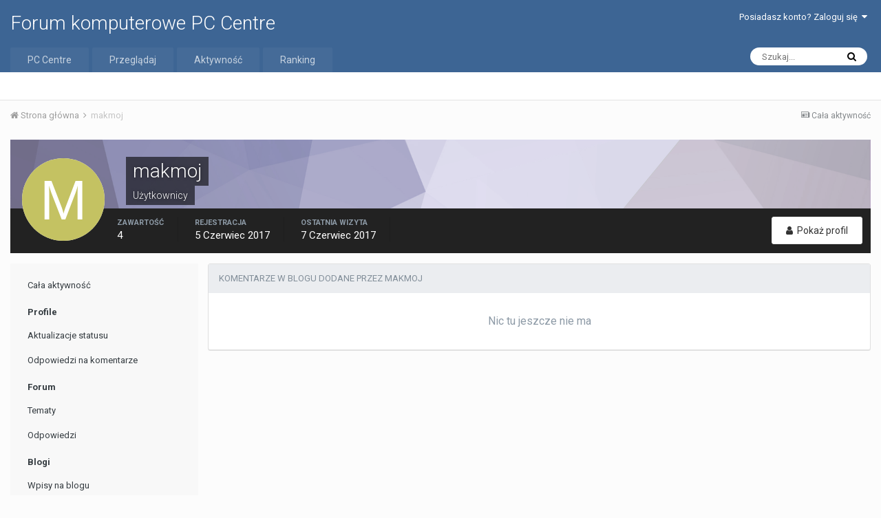

--- FILE ---
content_type: text/html;charset=UTF-8
request_url: https://forum.pccentre.pl/profile/19833-makmoj/content/?type=blog_entry_comment&change_section=1
body_size: 8387
content:
<!DOCTYPE html>
<html lang="pl-PL" dir="ltr">
	<head>
		<title>Zawartość makmoj - Forum komputerowe PC Centre</title>
		
			<!-- Global site tag (gtag.js) - Google Analytics -->
<!--< script async src="https://www.googletagmanager.com/gtag/js?id=UA-2988754-2"></script >-->
<!--< script>
  window.dataLayer = window.dataLayer || [];
  function gtag(){dataLayer.push(arguments);}
  gtag('js', new Date());

  gtag('config', 'UA-2988754-2');
</script>-->

<!-- Google tag (gtag.js) -->
<script async src="https://www.googletagmanager.com/gtag/js?id=G-PP9V81G3S0"></script>
<script>
  window.dataLayer = window.dataLayer || [];
  function gtag(){dataLayer.push(arguments);}
  gtag('js', new Date());

  gtag('config', 'G-PP9V81G3S0');
</script>
		
		<!--[if lt IE 9]>
			<link rel="stylesheet" type="text/css" href="https://forum.pccentre.pl/uploads/css_built_1/5e61784858ad3c11f00b5706d12afe52_ie8.css.547095ceb6a4ef4b5feee928d8ae7513.css">
		    <script src="//forum.pccentre.pl/applications/core/interface/html5shiv/html5shiv.js"></script>
		<![endif]-->
		
<meta charset="utf-8">

	<meta name="viewport" content="width=device-width, initial-scale=1">


	
	


	<meta name="twitter:card" content="summary" />



	
		
			
				<meta name="robots" content="noindex, follow">
			
		
	

	
		
			
				<meta property="og:site_name" content="Forum komputerowe PC Centre">
			
		
	

	
		
			
				<meta property="og:locale" content="pl_PL">
			
		
	


	
		<link rel="canonical" href="https://forum.pccentre.pl/profile/19833-makmoj/content/?type=blog_entry_comment" />
	

	
		<link rel="last" href="https://forum.pccentre.pl/profile/19833-makmoj/content/?type=blog_entry_comment" />
	




<link rel="manifest" href="https://forum.pccentre.pl/manifest.webmanifest/">
<meta name="msapplication-config" content="https://forum.pccentre.pl/browserconfig.xml/">
<meta name="msapplication-starturl" content="/">
<meta name="application-name" content="Forum komputerowe PC Centre">
<meta name="apple-mobile-web-app-title" content="Forum komputerowe PC Centre">

	<meta name="theme-color" content="#3d6594">






		


	
		<link href="https://fonts.googleapis.com/css?family=Roboto:300,300i,400,400i,700,700i" rel="stylesheet" referrerpolicy="origin">
	



	<link rel='stylesheet' href='https://forum.pccentre.pl/uploads/css_built_1/341e4a57816af3ba440d891ca87450ff_framework.css.574223510b9ff8ab7e99fd65e4072af3.css?v=662ad55333' media='all'>

	<link rel='stylesheet' href='https://forum.pccentre.pl/uploads/css_built_1/05e81b71abe4f22d6eb8d1a929494829_responsive.css.c056942da85dbed4f44d04dca9b04a67.css?v=662ad55333' media='all'>

	<link rel='stylesheet' href='https://forum.pccentre.pl/uploads/css_built_1/20446cf2d164adcc029377cb04d43d17_flags.css.6f8efbd9032d2222d1cbd1104289e389.css?v=662ad55333' media='all'>

	<link rel='stylesheet' href='https://forum.pccentre.pl/uploads/css_built_1/90eb5adf50a8c640f633d47fd7eb1778_core.css.b96b82ee58860b9ac39c162f14de44d4.css?v=662ad55333' media='all'>

	<link rel='stylesheet' href='https://forum.pccentre.pl/uploads/css_built_1/5a0da001ccc2200dc5625c3f3934497d_core_responsive.css.af35ee4772372aa5c9d22988258cc800.css?v=662ad55333' media='all'>

	<link rel='stylesheet' href='https://forum.pccentre.pl/uploads/css_built_1/ffdbd8340d5c38a97b780eeb2549bc3f_profiles.css.2bfb08b7915f01e0432018d0ee9d5dde.css?v=662ad55333' media='all'>

	<link rel='stylesheet' href='https://forum.pccentre.pl/uploads/css_built_1/f2ef08fd7eaff94a9763df0d2e2aaa1f_streams.css.a259b346cea7d7f6d940dda5aecd7567.css?v=662ad55333' media='all'>

	<link rel='stylesheet' href='https://forum.pccentre.pl/uploads/css_built_1/9be4fe0d9dd3ee2160f368f53374cd3f_leaderboard.css.6d0250d6529a708b5c6e8ff27ae527a5.css?v=662ad55333' media='all'>

	<link rel='stylesheet' href='https://forum.pccentre.pl/uploads/css_built_1/125515e1b6f230e3adf3a20c594b0cea_profiles_responsive.css.291809911251ee67630013492a06c799.css?v=662ad55333' media='all'>

	<link rel='stylesheet' href='https://forum.pccentre.pl/uploads/css_built_1/667696516b1b637f376df8f2a042aef7_profile.css.85e47785b152b7b5ac775d1db172a9d4.css?v=662ad55333' media='all'>




<link rel='stylesheet' href='https://forum.pccentre.pl/uploads/css_built_1/258adbb6e4f3e83cd3b355f84e3fa002_custom.css.fe93cabe6d6492ba44ac7599ef5d7b54.css?v=662ad55333' media='all'>



		
		

	</head>
	<body class='ipsApp ipsApp_front ipsJS_none ipsClearfix' data-controller='core.front.core.app' data-message="" data-pageApp='core' data-pageLocation='front' data-pageModule='members' data-pageController='profile' data-pageID='19833'>
		<a href='#elContent' class='ipsHide' title='Przejdź do głównej zawartości tej strony' accesskey='m'>Skocz do zawartości</a>
		<div id='ipsLayout_header' class='ipsClearfix'>
			





			
<ul id='elMobileNav' class='ipsList_inline ipsResponsive_hideDesktop ipsResponsive_block' data-controller='core.front.core.mobileNav'>
	
		
			<li id='elMobileBreadcrumb'>
				<a href='https://forum.pccentre.pl/'>
					<span>Strona główna</span>
				</a>
			</li>
		
	
	
	
	<li >
		<a data-action="defaultStream" class='ipsType_light'  href='https://forum.pccentre.pl/discover/'><i class='icon-newspaper'></i></a>
	</li>

	

	
		<li class='ipsJS_show'>
			<a href='https://forum.pccentre.pl/search/'><i class='fa fa-search'></i></a>
		</li>
	
	<li data-ipsDrawer data-ipsDrawer-drawerElem='#elMobileDrawer'>
		<a href='#'>
			
			
			
			
			<i class='fa fa-navicon'></i>
		</a>
	</li>
</ul>
			<header>
				<div class='ipsLayout_container'>
					

<a href='https://forum.pccentre.pl/' id='elSiteTitle' accesskey='1'>Forum komputerowe PC Centre</a>

					

	<ul id='elUserNav' class='ipsList_inline cSignedOut ipsClearfix ipsResponsive_hidePhone ipsResponsive_block'>
		
		<li id='elSignInLink'>
			<a href='https://forum.pccentre.pl/login/' data-ipsMenu-closeOnClick="false" data-ipsMenu id='elUserSignIn'>
				Posiadasz konto? Zaloguj się &nbsp;<i class='fa fa-caret-down'></i>
			</a>
			
<div id='elUserSignIn_menu' class='ipsMenu ipsMenu_auto ipsHide'>
	<form accept-charset='utf-8' method='post' action='https://forum.pccentre.pl/login/' data-controller="core.global.core.login">
		<input type="hidden" name="csrfKey" value="743a5a9d8c9a322e89b2d1477d2e6d0c">
		<input type="hidden" name="ref" value="aHR0cHM6Ly9mb3J1bS5wY2NlbnRyZS5wbC9wcm9maWxlLzE5ODMzLW1ha21vai9jb250ZW50Lz90eXBlPWJsb2dfZW50cnlfY29tbWVudCZjaGFuZ2Vfc2VjdGlvbj0x">
		<div data-role="loginForm">
			
			
			
				
<div class="ipsPad ipsForm ipsForm_vertical">
	<h4 class="ipsType_sectionHead">Zaloguj się</h4>
	<br><br>
	<ul class='ipsList_reset'>
		<li class="ipsFieldRow ipsFieldRow_noLabel ipsFieldRow_fullWidth">
			
			
				<input type="text" placeholder="Nazwa użytkownika" name="auth">
			
		</li>
		<li class="ipsFieldRow ipsFieldRow_noLabel ipsFieldRow_fullWidth">
			<input type="password" placeholder="Hasło" name="password">
		</li>
		<li class="ipsFieldRow ipsFieldRow_checkbox ipsClearfix">
			<span class="ipsCustomInput">
				<input type="checkbox" name="remember_me" id="remember_me_checkbox" value="1" checked aria-checked="true">
				<span></span>
			</span>
			<div class="ipsFieldRow_content">
				<label class="ipsFieldRow_label" for="remember_me_checkbox">Zapamiętaj mnie</label>
				<span class="ipsFieldRow_desc">Nie polecane na współdzielonych komputerach</span>
			</div>
		</li>
		
		<li class="ipsFieldRow ipsFieldRow_fullWidth">
			<br>
			<button type="submit" name="_processLogin" value="usernamepassword" class="ipsButton ipsButton_primary ipsButton_small" id="elSignIn_submit">Zaloguj się</button>
			
				<br>
				<p class="ipsType_right ipsType_small">
					
						<a href='https://forum.pccentre.pl/lostpassword/' data-ipsDialog data-ipsDialog-title='Nie pamiętasz hasła?'>
					
					Nie pamiętasz hasła?</a>
				</p>
			
		</li>
	</ul>
</div>
			
		</div>
	</form>
</div>
		</li>
		
	</ul>

				</div>
			</header>
			

	<nav data-controller='core.front.core.navBar' class=''>
		<div class='ipsNavBar_primary ipsLayout_container  ipsClearfix'>
			

	<div id="elSearchWrapper" class="ipsPos_right">
		<div id='elSearch' class='' data-controller='core.front.core.quickSearch'>
			<form accept-charset='utf-8' action='//forum.pccentre.pl/search/?do=quicksearch' method='post'>
				<input type='search' id='elSearchField' placeholder='Szukaj...' name='q' autocomplete='off'>
				<button class='cSearchSubmit' type="submit"><i class="fa fa-search"></i></button>
				<div id="elSearchExpanded">
					<div class="ipsMenu_title">
						Szukaj w
					</div>
					<ul class="ipsSideMenu_list ipsSideMenu_withRadios ipsSideMenu_small ipsType_normal" data-ipsSideMenu data-ipsSideMenu-type="radio" data-ipsSideMenu-responsive="false" data-role="searchContexts">
						<li>
							<span class='ipsSideMenu_item ipsSideMenu_itemActive' data-ipsMenuValue='all'>
								<input type="radio" name="type" value="all" checked id="elQuickSearchRadio_type_all">
								<label for='elQuickSearchRadio_type_all' id='elQuickSearchRadio_type_all_label'>Wszędzie</label>
							</span>
						</li>
						
						
							<li>
								<span class='ipsSideMenu_item' data-ipsMenuValue='core_statuses_status'>
									<input type="radio" name="type" value="core_statuses_status" id="elQuickSearchRadio_type_core_statuses_status">
									<label for='elQuickSearchRadio_type_core_statuses_status' id='elQuickSearchRadio_type_core_statuses_status_label'>Aktualizacje statusu</label>
								</span>
							</li>
						
						
						<li data-role="showMoreSearchContexts">
							<span class='ipsSideMenu_item' data-action="showMoreSearchContexts" data-exclude="core_statuses_status">
								Więcej opcji...
							</span>
						</li>
					</ul>
					<div class="ipsMenu_title">
						Znajdź wyniki, które...
					</div>
					<ul class='ipsSideMenu_list ipsSideMenu_withRadios ipsSideMenu_small ipsType_normal' role="radiogroup" data-ipsSideMenu data-ipsSideMenu-type="radio" data-ipsSideMenu-responsive="false" data-filterType='andOr'>
						
							<li>
								<span class='ipsSideMenu_item ipsSideMenu_itemActive' data-ipsMenuValue='or'>
									<input type="radio" name="search_and_or" value="or" checked id="elRadio_andOr_or">
									<label for='elRadio_andOr_or' id='elField_andOr_label_or'>Zawierają <em>dowolne</em> słowa kluczowe z wyszukiwanego wyrażenia</label>
								</span>
							</li>
						
							<li>
								<span class='ipsSideMenu_item ' data-ipsMenuValue='and'>
									<input type="radio" name="search_and_or" value="and"  id="elRadio_andOr_and">
									<label for='elRadio_andOr_and' id='elField_andOr_label_and'>Zawierają <em>wszystkie</em> słowa kluczowe z wyszukiwanego wyrażenia</label>
								</span>
							</li>
						
					</ul>
					<div class="ipsMenu_title">
						Szukaj wyników w...
					</div>
					<ul class='ipsSideMenu_list ipsSideMenu_withRadios ipsSideMenu_small ipsType_normal' role="radiogroup" data-ipsSideMenu data-ipsSideMenu-type="radio" data-ipsSideMenu-responsive="false" data-filterType='searchIn'>
						<li>
							<span class='ipsSideMenu_item ipsSideMenu_itemActive' data-ipsMenuValue='all'>
								<input type="radio" name="search_in" value="all" checked id="elRadio_searchIn_and">
								<label for='elRadio_searchIn_and' id='elField_searchIn_label_all'>Tytułach i zawartości</label>
							</span>
						</li>
						<li>
							<span class='ipsSideMenu_item' data-ipsMenuValue='titles'>
								<input type="radio" name="search_in" value="titles" id="elRadio_searchIn_titles">
								<label for='elRadio_searchIn_titles' id='elField_searchIn_label_titles'>Jedynie w tytułach</label>
							</span>
						</li>
					</ul>
				</div>
			</form>
		</div>
	</div>

			<ul data-role="primaryNavBar" class='ipsResponsive_showDesktop ipsResponsive_block'>
				


	
		
		
		<li  id='elNavSecondary_19' data-role="navBarItem" data-navApp="core" data-navExt="CustomItem">
			
			
				<a href="https://pccentre.pl/"  data-navItem-id="19" >
					PC Centre
				</a>
			
			
		</li>
	
	

	
		
		
		<li  id='elNavSecondary_1' data-role="navBarItem" data-navApp="core" data-navExt="CustomItem">
			
			
				<a href="https://forum.pccentre.pl"  data-navItem-id="1" >
					Przeglądaj
				</a>
			
			
				<ul class='ipsNavBar_secondary ipsHide' data-role='secondaryNavBar'>
					


	
	

	
		
		
		<li  id='elNavSecondary_10' data-role="navBarItem" data-navApp="forums" data-navExt="Forums">
			
			
				<a href="https://forum.pccentre.pl"  data-navItem-id="10" >
					Forum
				</a>
			
			
		</li>
	
	

	
		
		
		<li  id='elNavSecondary_11' data-role="navBarItem" data-navApp="blog" data-navExt="Blogs">
			
			
				<a href="https://forum.pccentre.pl/blogs/"  data-navItem-id="11" >
					Blogi
				</a>
			
			
		</li>
	
	

	
		
		
		<li  id='elNavSecondary_14' data-role="navBarItem" data-navApp="core" data-navExt="Guidelines">
			
			
				<a href="https://forum.pccentre.pl/guidelines/"  data-navItem-id="14" >
					Regulamin
				</a>
			
			
		</li>
	
	

	
		
		
		<li  id='elNavSecondary_15' data-role="navBarItem" data-navApp="core" data-navExt="StaffDirectory">
			
			
				<a href="https://forum.pccentre.pl/staff/"  data-navItem-id="15" >
					Administracja
				</a>
			
			
		</li>
	
	

	
		
		
		<li  id='elNavSecondary_16' data-role="navBarItem" data-navApp="core" data-navExt="OnlineUsers">
			
			
				<a href="https://forum.pccentre.pl/online/"  data-navItem-id="16" >
					Użytkownicy online
				</a>
			
			
		</li>
	
	

	
		
		
		<li  id='elNavSecondary_17' data-role="navBarItem" data-navApp="core" data-navExt="Leaderboard">
			
			
				<a href="https://forum.pccentre.pl/leaderboard/"  data-navItem-id="17" >
					Ranking
				</a>
			
			
		</li>
	
	

					<li class='ipsHide' id='elNavigationMore_1' data-role='navMore'>
						<a href='#' data-ipsMenu data-ipsMenu-appendTo='#elNavigationMore_1' id='elNavigationMore_1_dropdown'>Więcej <i class='fa fa-caret-down'></i></a>
						<ul class='ipsHide ipsMenu ipsMenu_auto' id='elNavigationMore_1_dropdown_menu' data-role='moreDropdown'></ul>
					</li>
				</ul>
			
		</li>
	
	

	
		
		
		<li  id='elNavSecondary_2' data-role="navBarItem" data-navApp="core" data-navExt="CustomItem">
			
			
				<a href="https://forum.pccentre.pl/discover/"  data-navItem-id="2" >
					Aktywność
				</a>
			
			
				<ul class='ipsNavBar_secondary ipsHide' data-role='secondaryNavBar'>
					


	
		
		
		<li  id='elNavSecondary_4' data-role="navBarItem" data-navApp="core" data-navExt="AllActivity">
			
			
				<a href="https://forum.pccentre.pl/discover/"  data-navItem-id="4" >
					Cała aktywność
				</a>
			
			
		</li>
	
	

	
	

	
	

	
	

	
		
		
		<li  id='elNavSecondary_8' data-role="navBarItem" data-navApp="core" data-navExt="Search">
			
			
				<a href="https://forum.pccentre.pl/search/"  data-navItem-id="8" >
					Szukaj
				</a>
			
			
		</li>
	
	

	
	

					<li class='ipsHide' id='elNavigationMore_2' data-role='navMore'>
						<a href='#' data-ipsMenu data-ipsMenu-appendTo='#elNavigationMore_2' id='elNavigationMore_2_dropdown'>Więcej <i class='fa fa-caret-down'></i></a>
						<ul class='ipsHide ipsMenu ipsMenu_auto' id='elNavigationMore_2_dropdown_menu' data-role='moreDropdown'></ul>
					</li>
				</ul>
			
		</li>
	
	

	
		
		
		<li  id='elNavSecondary_18' data-role="navBarItem" data-navApp="core" data-navExt="Leaderboard">
			
			
				<a href="https://forum.pccentre.pl/leaderboard/"  data-navItem-id="18" >
					Ranking
				</a>
			
			
		</li>
	
	

				<li class='ipsHide' id='elNavigationMore' data-role='navMore'>
					<a href='#' data-ipsMenu data-ipsMenu-appendTo='#elNavigationMore' id='elNavigationMore_dropdown'>Więcej</a>
					<ul class='ipsNavBar_secondary ipsHide' data-role='secondaryNavBar'>
						<li class='ipsHide' id='elNavigationMore_more' data-role='navMore'>
							<a href='#' data-ipsMenu data-ipsMenu-appendTo='#elNavigationMore_more' id='elNavigationMore_more_dropdown'>Więcej <i class='fa fa-caret-down'></i></a>
							<ul class='ipsHide ipsMenu ipsMenu_auto' id='elNavigationMore_more_dropdown_menu' data-role='moreDropdown'></ul>
						</li>
					</ul>
				</li>
			</ul>
		</div>
	</nav>

		</div>
		<main id='ipsLayout_body' class='ipsLayout_container'>
			<div id='ipsLayout_contentArea'>
				<div id='ipsLayout_contentWrapper'>
					
<nav class='ipsBreadcrumb ipsBreadcrumb_top ipsFaded_withHover'>
	

	<ul class='ipsList_inline ipsPos_right'>
		
		<li >
			<a data-action="defaultStream" class='ipsType_light '  href='https://forum.pccentre.pl/discover/'><i class='icon-newspaper'></i> <span>Cała aktywność</span></a>
		</li>
		
	</ul>

	<ul data-role="breadcrumbList">
		<li>
			<a title="Strona główna" href='https://forum.pccentre.pl/'>
				<span><i class='fa fa-home'></i> Strona główna <i class='fa fa-angle-right'></i></span>
			</a>
		</li>
		
		
			<li>
				
					<a href='https://forum.pccentre.pl/profile/19833-makmoj/'>
						<span>makmoj </span>
					</a>
				
			</li>
		
	</ul>
</nav>
					
					<div id='ipsLayout_mainArea'>
						<a id='elContent'></a>
						
						
						
						

	




						


<div data-controller='core.front.profile.main'>
	

<header data-role="profileHeader">
	<div class='ipsPageHead_special cProfileHeaderMinimal' id='elProfileHeader' data-controller='core.global.core.coverPhoto' data-url="https://forum.pccentre.pl/profile/19833-makmoj/?csrfKey=743a5a9d8c9a322e89b2d1477d2e6d0c" data-coverOffset='0'>
		
			<div class='ipsCoverPhoto_container' style="background-color: hsl(249, 100%, 80% )">
				<img src='https://forum.pccentre.pl/uploads/set_resources_1/84c1e40ea0e759e3f1505eb1788ddf3c_pattern.png' class='ipsCoverPhoto_photo' data-action="toggleCoverPhoto" alt=''>
			</div>
		
		
		<div class='ipsColumns ipsColumns_collapsePhone' data-hideOnCoverEdit>
			<div class='ipsColumn ipsColumn_fixed ipsColumn_narrow ipsPos_center' id='elProfilePhoto'>
				
					<span class='ipsUserPhoto ipsUserPhoto_xlarge'>					
						<img src='data:image/svg+xml,%3Csvg%20xmlns%3D%22http%3A%2F%2Fwww.w3.org%2F2000%2Fsvg%22%20viewBox%3D%220%200%201024%201024%22%20style%3D%22background%3A%23c4c262%22%3E%3Cg%3E%3Ctext%20text-anchor%3D%22middle%22%20dy%3D%22.35em%22%20x%3D%22512%22%20y%3D%22512%22%20fill%3D%22%23ffffff%22%20font-size%3D%22700%22%20font-family%3D%22-apple-system%2C%20BlinkMacSystemFont%2C%20Roboto%2C%20Helvetica%2C%20Arial%2C%20sans-serif%22%3EM%3C%2Ftext%3E%3C%2Fg%3E%3C%2Fsvg%3E' alt=''>
					</span>
				
				
			</div>
			<div class='ipsColumn ipsColumn_fluid'>
				<div class='ipsPos_left ipsPad cProfileHeader_name ipsType_normal'>
					<h1 class='ipsType_reset ipsPageHead_barText'>
						makmoj

						
					</h1>
					<span>
						<span class='ipsPageHead_barText'>Użytkownicy</span>
					</span>
				</div>
				
					<ul class='ipsList_inline ipsPad ipsResponsive_hidePhone ipsResponsive_block ipsPos_left'>
						
							<li>

<div data-followApp='core' data-followArea='member' data-followID='19833'  data-controller='core.front.core.followButton'>
	
		

	
</div></li>
						
						
					</ul>
				
			</div>
		</div>
	</div>

	<div class='ipsGrid ipsAreaBackground ipsPad ipsResponsive_showPhone ipsResponsive_block'>
		
		
		

		
		
		<div data-role='switchView' class='ipsGrid_span12'>
			<div data-action="goToProfile" data-type='phone' class=''>
				<a href='https://forum.pccentre.pl/profile/19833-makmoj/' class='ipsButton ipsButton_light ipsButton_small ipsButton_fullWidth' title="Profil makmoj"><i class='fa fa-user'></i></a>
			</div>
			<div data-action="browseContent" data-type='phone' class='ipsHide'>
				<a href="https://forum.pccentre.pl/profile/19833-makmoj/content/" class='ipsButton ipsButton_alternate ipsButton_small ipsButton_fullWidth'  title="Zawartość makmoj"><i class='fa fa-newspaper-o'></i></a>
			</div>
		</div>
	</div>

	<div id='elProfileStats' class='ipsClearfix'>
		<div data-role='switchView' class='ipsResponsive_hidePhone ipsResponsive_block'>
			<a href='https://forum.pccentre.pl/profile/19833-makmoj/' class='ipsButton ipsButton_veryLight ipsButton_medium ipsPos_right ' data-action="goToProfile" data-type='full' title="Profil makmoj"><i class='fa fa-user'></i> <span class='ipsResponsive_showDesktop ipsResponsive_inline'>&nbsp;Pokaż profil</span></a>
			<a href="https://forum.pccentre.pl/profile/19833-makmoj/content/" class='ipsButton ipsButton_light ipsButton_medium ipsPos_right ipsHide' data-action="browseContent" data-type='full' title="Zawartość makmoj"><i class='fa fa-newspaper-o'></i> <span class='ipsResponsive_showDesktop ipsResponsive_inline'>&nbsp;Zobacz aktywność</span></a>
		</div>
		<ul class='ipsList_inline ipsPos_left'>
			<li>
				<h4 class='ipsType_minorHeading'>Zawartość</h4>
				4
			</li>
			<li>
				<h4 class='ipsType_minorHeading'>Rejestracja</h4>
				<time datetime='2017-06-05T18:20:36Z' title='2017.06.05 18:20 ' data-short='8 l '> 5 Czerwiec 2017</time>
			</li>
			<li>
				<h4 class='ipsType_minorHeading'>Ostatnia wizyta</h4>
				<span>
					 <time datetime='2017-06-07T16:38:26Z' title='2017.06.07 16:38 ' data-short='8 l '> 7 Czerwiec 2017</time>
				</span>
			</li>
			
		</ul>
	</div>
</header>
	<div data-role="profileContent">

		<div class="ipsColumns ipsColumns_collapsePhone ipsSpacer_top">
			<div class="ipsColumn ipsColumn_wide">
				<div class="ipsSideMenu ipsAreaBackground_light ipsPad" id="modcp_menu" data-ipsTabBar data-ipsTabBar-contentArea='#elUserContent' data-ipsTabBar-itemselector=".ipsSideMenu_item" data-ipsTabBar-activeClass="ipsSideMenu_itemActive" data-ipsSideMenu>
					<h3 class="ipsSideMenu_mainTitle ipsAreaBackground_light ipsType_medium">
						<a href="#user_content" class="ipsPad_double" data-action="openSideMenu"><i class="fa fa-bars"></i> &nbsp;Typ zawartości&nbsp;<i class="fa fa-caret-down"></i></a>
					</h3>
					<div>
						<ul class="ipsSideMenu_list">
							<li><a href="https://forum.pccentre.pl/profile/19833-makmoj/content/?change_section=1" class="ipsSideMenu_item ">Cała aktywność</a></li>
						</ul>
						
							<h4 class='ipsSideMenu_subTitle'>Profile</h4>
							<ul class="ipsSideMenu_list">
								
									<li><a href="https://forum.pccentre.pl/profile/19833-makmoj/content/?type=core_statuses_status&amp;change_section=1" class="ipsSideMenu_item ">Aktualizacje statusu</a></li>
								
									<li><a href="https://forum.pccentre.pl/profile/19833-makmoj/content/?type=core_statuses_reply&amp;change_section=1" class="ipsSideMenu_item ">Odpowiedzi na komentarze</a></li>
								
							</ul>
						
							<h4 class='ipsSideMenu_subTitle'>Forum</h4>
							<ul class="ipsSideMenu_list">
								
									<li><a href="https://forum.pccentre.pl/profile/19833-makmoj/content/?type=forums_topic&amp;change_section=1" class="ipsSideMenu_item ">Tematy</a></li>
								
									<li><a href="https://forum.pccentre.pl/profile/19833-makmoj/content/?type=forums_topic_post&amp;change_section=1" class="ipsSideMenu_item ">Odpowiedzi</a></li>
								
							</ul>
						
							<h4 class='ipsSideMenu_subTitle'>Blogi</h4>
							<ul class="ipsSideMenu_list">
								
									<li><a href="https://forum.pccentre.pl/profile/19833-makmoj/content/?type=blog_entry&amp;change_section=1" class="ipsSideMenu_item ">Wpisy na blogu</a></li>
								
									<li><a href="https://forum.pccentre.pl/profile/19833-makmoj/content/?type=blog_entry_comment&amp;change_section=1" class="ipsSideMenu_item ipsSideMenu_itemActive">Komentarze w blogu</a></li>
								
							</ul>
						
					</div>			
				</div>
			</div>
			<div class="ipsColumn ipsColumn_fluid" id='elUserContent'>
				
<div class='ipsBox'>
	<h2 class='ipsType_sectionTitle ipsType_reset'>Komentarze w blogu dodane przez makmoj</h2>
	
<div data-baseurl='https://forum.pccentre.pl/profile/19833-makmoj/content/?type=blog_entry_comment' data-resort='listResort' data-controller='core.global.core.table'  >
	

	

	
		
			<div class='ipsType_center ipsPad'>
				<p class='ipsType_large ipsType_light'>Nic tu jeszcze nie ma</p>
				
			</div>
		

	
	
</div>
</div>
			</div>
		</div>

	</div>
</div>

						


					</div>
					


					
<nav class='ipsBreadcrumb ipsBreadcrumb_bottom ipsFaded_withHover'>
	
		


	

	<ul class='ipsList_inline ipsPos_right'>
		
		<li >
			<a data-action="defaultStream" class='ipsType_light '  href='https://forum.pccentre.pl/discover/'><i class='icon-newspaper'></i> <span>Cała aktywność</span></a>
		</li>
		
	</ul>

	<ul data-role="breadcrumbList">
		<li>
			<a title="Strona główna" href='https://forum.pccentre.pl/'>
				<span><i class='fa fa-home'></i> Strona główna <i class='fa fa-angle-right'></i></span>
			</a>
		</li>
		
		
			<li>
				
					<a href='https://forum.pccentre.pl/profile/19833-makmoj/'>
						<span>makmoj </span>
					</a>
				
			</li>
		
	</ul>
</nav>
				</div>
			</div>
			
		</main>
		<footer id='ipsLayout_footer' class='ipsClearfix'>
			<div class='ipsLayout_container'>
				
				


<ul class='ipsList_inline ipsType_center ipsSpacer_top' id="elFooterLinks">
	
	
	
	
	
	
		<li><a rel="nofollow" href='https://forum.pccentre.pl/contact/' data-ipsdialog data-ipsDialog-remoteSubmit data-ipsDialog-flashMessage='Dziękujemy, twoja wiadomość została wysłana do administratorów.' data-ipsdialog-title="Kontakt">Kontakt</a></li>
	
</ul>	


<p style="text-align: center; font-size: 0.8rem; margin: 2rem 0;"><small>Ta witryna wykorzystuje pliki cookies do przechowywania informacji na Twoim komputerze. Pliki cookies stosujemy w celu świadczenia usług na najwyższym poziomie, w tym w sposób dostosowany do indywidualnych potrzeb. Korzystanie z witryny bez zmiany ustawień dotyczących cookies oznacza, że będą one zamieszczane w Twoim urządzeniu końcowym. W każdym momencie możesz dokonać zmiany ustawień dotyczących cookies. Więcej szczegółów znajdziesz <a href="https://pccentre.pl/static/show/pliki-cookies-na-pc-centre/id=14" rel="nofollow" style="font-size: inherit;">tutaj</a>.</small></p>
<p id='elCopyright'>
	<span id='elCopyright_userLine'>PC Centre</span>
	<a rel='nofollow' title='Invision Community' href='https://www.invisioncommunity.com/'>Powered by Invision Community</a>
</p>
			</div>
		</footer>
		
<div id='elMobileDrawer' class='ipsDrawer ipsHide'>
	<a href='#' class='ipsDrawer_close' data-action='close'><span>&times;</span></a>
	<div class='ipsDrawer_menu'>
		<div class='ipsDrawer_content'>
			

			<div class='ipsSpacer_bottom ipsPad'>
				<ul class='ipsToolList ipsToolList_vertical'>
					
						<li>
							<a href='https://forum.pccentre.pl/login/' class='ipsButton ipsButton_light ipsButton_small ipsButton_fullWidth'>Posiadasz konto? Zaloguj się</a>
						</li>
						
					

					
				</ul>
			</div>

			<ul class='ipsDrawer_list'>
				

				
				
				
				
					
						
						
							<li><a href='https://pccentre.pl/' >PC Centre</a></li>
						
					
				
					
						
						
							<li class='ipsDrawer_itemParent'>
								<h4 class='ipsDrawer_title'><a href='#'>Przeglądaj</a></h4>
								<ul class='ipsDrawer_list'>
									<li data-action="back"><a href='#'>Wróć</a></li>
									
										<li><a href='https://forum.pccentre.pl'>Przeglądaj</a></li>
									
									
									
										


	

	
		
			<li>
				<a href='https://forum.pccentre.pl' >
					Forum
				</a>
			</li>
		
	

	
		
			<li>
				<a href='https://forum.pccentre.pl/blogs/' >
					Blogi
				</a>
			</li>
		
	

	
		
			<li>
				<a href='https://forum.pccentre.pl/guidelines/' >
					Regulamin
				</a>
			</li>
		
	

	
		
			<li>
				<a href='https://forum.pccentre.pl/staff/' >
					Administracja
				</a>
			</li>
		
	

	
		
			<li>
				<a href='https://forum.pccentre.pl/online/' >
					Użytkownicy online
				</a>
			</li>
		
	

	
		
			<li>
				<a href='https://forum.pccentre.pl/leaderboard/' >
					Ranking
				</a>
			</li>
		
	

										
								</ul>
							</li>
						
					
				
					
						
						
							<li class='ipsDrawer_itemParent'>
								<h4 class='ipsDrawer_title'><a href='#'>Aktywność</a></h4>
								<ul class='ipsDrawer_list'>
									<li data-action="back"><a href='#'>Wróć</a></li>
									
										<li><a href='https://forum.pccentre.pl/discover/'>Aktywność</a></li>
									
									
									
										


	
		
			<li>
				<a href='https://forum.pccentre.pl/discover/' >
					Cała aktywność
				</a>
			</li>
		
	

	

	

	

	
		
			<li>
				<a href='https://forum.pccentre.pl/search/' >
					Szukaj
				</a>
			</li>
		
	

	

										
								</ul>
							</li>
						
					
				
					
						
						
							<li><a href='https://forum.pccentre.pl/leaderboard/' >Ranking</a></li>
						
					
				
			</ul>
		</div>
	</div>
</div>

<div id='elMobileCreateMenuDrawer' class='ipsDrawer ipsHide'>
	<a href='#' class='ipsDrawer_close' data-action='close'><span>&times;</span></a>
	<div class='ipsDrawer_menu'>
		<div class='ipsDrawer_content ipsSpacer_bottom ipsPad'>
			<ul class='ipsDrawer_list'>
				<li class="ipsDrawer_listTitle ipsType_reset">Dodaj nową pozycję...</li>
				
			</ul>
		</div>
	</div>
</div>
		
		

	<script type='text/javascript'>
		var ipsDebug = false;		
	
		var CKEDITOR_BASEPATH = '//forum.pccentre.pl/applications/core/interface/ckeditor/ckeditor/';
	
		var ipsSettings = {
			
			
			cookie_path: "/",
			
			cookie_prefix: "ips4_",
			
			
			cookie_ssl: true,
			
			upload_imgURL: "https://forum.pccentre.pl/uploads/set_resources_1/0cb563f8144768654a2205065d13abd6_upload.png",
			message_imgURL: "https://forum.pccentre.pl/uploads/set_resources_1/0cb563f8144768654a2205065d13abd6_message.png",
			notification_imgURL: "https://forum.pccentre.pl/uploads/set_resources_1/0cb563f8144768654a2205065d13abd6_notification.png",
			baseURL: "//forum.pccentre.pl/",
			jsURL: "//forum.pccentre.pl/applications/core/interface/js/js.php",
			csrfKey: "743a5a9d8c9a322e89b2d1477d2e6d0c",
			antiCache: "662ad55333",
			disableNotificationSounds: false,
			useCompiledFiles: true,
			links_external: true,
			memberID: 0,
			lazyLoadEnabled: false,
			blankImg: "//forum.pccentre.pl/applications/core/interface/js/spacer.png",
			analyticsProvider: "ga",
			viewProfiles: true,
			mapProvider: 'none',
			mapApiKey: '',
			
		};
	</script>





<script type='text/javascript' src='//forum.pccentre.pl/applications/core/interface/howler/howler.core.min.js?v=662ad55333' data-ips></script>


<script type='text/javascript' src='https://forum.pccentre.pl/uploads/javascript_global/root_library.js.84ca7dd6bb075683e5ec7d45fb426e7a.js?v=662ad55333' data-ips></script>


<script type='text/javascript' src='https://forum.pccentre.pl/uploads/javascript_global/root_js_lang_2.js.426820c9fa132241f74c6529704e7583.js?v=662ad55333' data-ips></script>


<script type='text/javascript' src='https://forum.pccentre.pl/uploads/javascript_global/root_framework.js.d20d6da262f74e2b7d0bebb42e9941c1.js?v=662ad55333' data-ips></script>


<script type='text/javascript' src='https://forum.pccentre.pl/uploads/javascript_core/global_global_core.js.03f8725c22aed5734f69dff004b1ee6c.js?v=662ad55333' data-ips></script>


<script type='text/javascript' src='https://forum.pccentre.pl/uploads/javascript_global/root_front.js.0c33abaf46c98e3e6098b65a612d7780.js?v=662ad55333' data-ips></script>


<script type='text/javascript' src='https://forum.pccentre.pl/uploads/javascript_core/front_front_statuses.js.99513e9c44fd5f5851ba4c12341f1b52.js?v=662ad55333' data-ips></script>


<script type='text/javascript' src='https://forum.pccentre.pl/uploads/javascript_core/front_front_profile.js.7467d92054d9a963727910958c2994d9.js?v=662ad55333' data-ips></script>


<script type='text/javascript' src='https://forum.pccentre.pl/uploads/javascript_core/front_app.js.c47c00436f24ea620473274ae3294cc5.js?v=662ad55333' data-ips></script>


<script type='text/javascript' src='https://forum.pccentre.pl/uploads/javascript_global/root_map.js.537da3fa254a43189d7cb254784a3c47.js?v=662ad55333' data-ips></script>



	<script type='text/javascript'>
		
			ips.setSetting( 'date_format', jQuery.parseJSON('"yy.mm.dd"') );
		
			ips.setSetting( 'date_first_day', jQuery.parseJSON('0') );
		
			ips.setSetting( 'remote_image_proxy', jQuery.parseJSON('0') );
		
			ips.setSetting( 'ipb_url_filter_option', jQuery.parseJSON('"white"') );
		
			ips.setSetting( 'url_filter_any_action', jQuery.parseJSON('"allow"') );
		
			ips.setSetting( 'bypass_profanity', jQuery.parseJSON('0') );
		
			ips.setSetting( 'emoji_style', jQuery.parseJSON('"disabled"') );
		
			ips.setSetting( 'emoji_shortcodes', jQuery.parseJSON('"1"') );
		
			ips.setSetting( 'emoji_ascii', jQuery.parseJSON('"1"') );
		
			ips.setSetting( 'emoji_cache', jQuery.parseJSON('"1"') );
		
		
	</script>



<script type='application/ld+json'>
{
    "@context": "http://www.schema.org",
    "publisher": "https://forum.pccentre.pl/#organization",
    "@type": "WebSite",
    "@id": "https://forum.pccentre.pl/#website",
    "mainEntityOfPage": "https://forum.pccentre.pl/",
    "name": "Forum komputerowe PC Centre",
    "url": "https://forum.pccentre.pl/",
    "potentialAction": {
        "type": "SearchAction",
        "query-input": "required name=query",
        "target": "https://forum.pccentre.pl/search/?q={query}"
    },
    "inLanguage": [
        {
            "@type": "Language",
            "name": "Polski",
            "alternateName": "pl-PL"
        }
    ]
}	
</script>

<script type='application/ld+json'>
{
    "@context": "http://www.schema.org",
    "@type": "Organization",
    "@id": "https://forum.pccentre.pl/#organization",
    "mainEntityOfPage": "https://forum.pccentre.pl/",
    "name": "Forum komputerowe PC Centre",
    "url": "https://forum.pccentre.pl/"
}	
</script>

<script type='application/ld+json'>
{
    "@context": "http://schema.org",
    "@type": "BreadcrumbList",
    "itemListElement": [
        {
            "@type": "ListItem",
            "position": 1,
            "item": {
                "@id": "https://forum.pccentre.pl/profile/19833-makmoj/",
                "name": "makmoj"
            }
        }
    ]
}	
</script>

<script type='application/ld+json'>
{
    "@context": "http://schema.org",
    "@type": "ContactPage",
    "url": "https://forum.pccentre.pl/contact/"
}	
</script>


		
		
		<!--ipsQueryLog-->
		<!--ipsCachingLog-->
		
		
	</body>
</html>